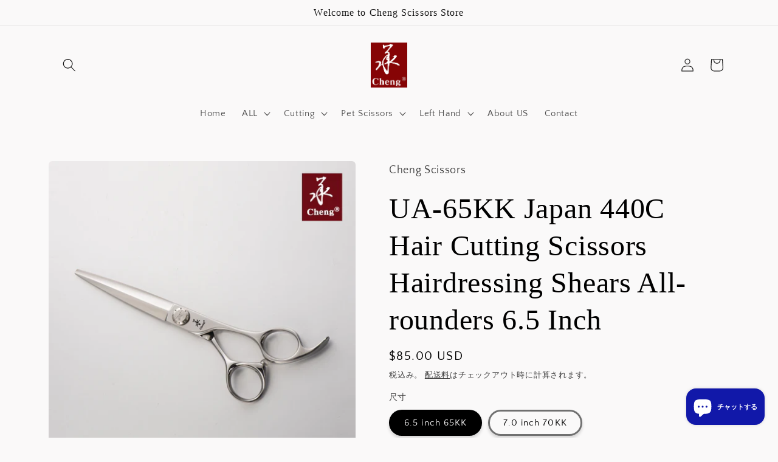

--- FILE ---
content_type: text/html; charset=UTF-8
request_url: https://pre.bossapps.co/api/js/cheng-scissors-8495.myshopify.com/variants
body_size: 1807
content:
{"45119429804253SP":"5225414877","45119429804253":"yes","45119429869789SP":"5225414877","45119429869789":"yes","45119429968093SP":"5225414877","45119429968093":"yes","45119430000861SP":"5225414877","45119430000861":"yes","45119430033629SP":"5225414877","45119430033629":"yes","45119430066397SP":"5225414877","45119430066397":"yes","45119430131933SP":"5225414877","45119430131933":"yes","45119430197469SP":"5225414877","45119430197469":"yes","45119430328541SP":"5225414877","45119430328541":"yes","45119430394077SP":"5225414877","45119430394077":"yes","45119430426845SP":"5225414877","45119430426845":"yes","45119430492381SP":"5225414877","45119430492381":"yes","45119430525149SP":"5225414877","45119430525149":"yes","45119430623453SP":"5225414877","45119430623453":"yes","45119430656221SP":"5225414877","45119430656221":"yes","45119430688989SP":"5225414877","45119430688989":"yes","45119430787293SP":"5225414877","45119430787293":"yes","45119430820061SP":"5225414877","45119430820061":"no","45119430852829SP":"5225414877","45119430852829":"yes","45119430918365SP":"5225414877","45119430918365":"yes","45119322226909SP":"5225414877","45119322226909":"no","45119322325213SP":"5225414877","45119322325213":"no","45119322456285SP":"5225414877","45119322456285":"no","45119322489053SP":"5225414877","45119322489053":"no","45119322521821SP":"5225414877","45119322521821":"no","45119941607645SP":"5225447645","45119941607645":"yes","45119941640413SP":"5225447645","45119941640413":"yes","45119941673181SP":"5225447645","45119941673181":"yes","45119941705949SP":"5225447645","45119941705949":"yes","45119941738717SP":"5225447645","45119941738717":"yes","45120006783197SP":"5225447645","45120006783197":"yes","45120006815965SP":"5225447645","45120006815965":"yes","45120006848733SP":"5225447645","45120006848733":"yes","45120006881501SP":"5225447645","45120006881501":"yes","45120006914269SP":"5225447645","45120006914269":"yes","45115245428957SP":"5225447645","45115245428957":"yes","45115245461725SP":"5225447645","45115245461725":"yes","45115245494493SP":"5225447645","45115245494493":"yes","45115245527261SP":"5225447645","45115245527261":"yes","45115245560029SP":"5225447645","45115245560029":"yes","45115245592797SP":"5225447645","45115245592797":"yes","45115245625565SP":"5225447645","45115245625565":"yes","45115245658333SP":"5225447645","45115245658333":"yes","45115245691101SP":"5225447645","45115245691101":"yes","45115245723869SP":"5225447645","45115245723869":"yes","45115245756637SP":"5225447645","45115245756637":"yes","45115245789405SP":"5225447645","45115245789405":"yes","45115245822173SP":"5225447645","45115245822173":"yes","45115245854941SP":"5225447645","45115245854941":"yes","45115245887709SP":"5225447645","45115245887709":"yes","45115245920477SP":"5225447645","45115245920477":"yes","45115245953245SP":"5225447645","45115245953245":"yes","45115245986013SP":"5225447645","45115245986013":"yes","45115246018781SP":"5225447645","45115246018781":"yes","45115246051549SP":"5225447645","45115246051549":"yes","45115938570461SP":"5225447645","45115938570461":"yes","45117336387805SP":"5225447645","45117336387805":"yes","45117336486109SP":"5225447645","45117336486109":"yes","45117336518877SP":"5225447645","45117336518877":"yes","45117336584413SP":"5225447645","45117336584413":"yes","45119139414237SP":"5225447645","45119139414237":"yes","45119139479773SP":"5225447645","45119139479773":"yes","45119139512541SP":"5225447645","45119139512541":"yes","45119139545309SP":"5225447645","45119139545309":"yes","45119139643613SP":"5225447645","45119139643613":"yes","45119973327069SP":"5225447645","45119973327069":"yes","45119973359837SP":"5225447645","45119973359837":"yes","45119973392605SP":"5225447645","45119973392605":"yes","45119973425373SP":"5225447645","45119973425373":"yes","45119973458141SP":"5225447645","45119973458141":"yes","45119973490909SP":"5225447645","45119973490909":"yes","45119973523677SP":"5225447645","45119973523677":"yes","45119973589213SP":"5225447645","45119973589213":"yes","45119973621981SP":"5225447645","45119973621981":"yes","45119973654749SP":"5225447645","45119973654749":"yes","45119973687517SP":"5225447645","45119973687517":"yes","45119973720285SP":"5225447645","45119973720285":"yes","45119973753053SP":"5225447645","45119973753053":"yes","45119973785821SP":"5225447645","45119973785821":"yes","45119973818589SP":"5225447645","45119973818589":"yes","45119973851357SP":"5225447645","45119973851357":"yes","45119973884125SP":"5225447645","45119973884125":"yes","45119973916893SP":"5225447645","45119973916893":"yes","45119973949661SP":"5225447645","45119973949661":"yes","45119973982429SP":"5225447645","45119973982429":"yes","45118985797853SP":"5225447645","45118985797853":"yes","45118985928925SP":"5225447645","45118985928925":"yes","45118985961693SP":"5225447645","45118985961693":"yes","45118985994461SP":"5225447645","45118985994461":"yes","45118986059997SP":"5225447645","45118986059997":"yes","45119954583773SP":"5225447645","45119954583773":"no","45119954616541SP":"5225447645","45119954616541":"yes","45119954649309SP":"5225447645","45119954649309":"yes","45119954682077SP":"5225447645","45119954682077":"yes","45119954714845SP":"5225447645","45119954714845":"yes","45115233861853SP":"5225447645","45115233861853":"yes","45115233894621SP":"5225447645","45115233894621":"yes","45115233927389SP":"5225447645","45115233927389":"yes","45115233960157SP":"5225447645","45115233960157":"yes","45115233992925SP":"5225447645","45115233992925":"yes","45119987351773SP":"5225447645","45119987351773":"yes","45119987417309SP":"5225447645","45119987417309":"yes","45119987450077SP":"5225447645","45119987450077":"yes","45119987482845SP":"5225447645","45119987482845":"yes","45119987515613SP":"5225447645","45119987515613":"yes","45120310116573SP":"5225447645","45120310116573":"yes","45120310149341SP":"5225447645","45120310149341":"yes","45120310182109SP":"5225447645","45120310182109":"yes","45120310214877SP":"5225447645","45120310214877":"yes","45120310247645SP":"5225447645","45120310247645":"yes","45120136020189SP":"5225447645","45120136020189":"yes","45120136052957SP":"5225447645","45120136052957":"yes","45120136085725SP":"5225447645","45120136085725":"yes","45120136118493SP":"5225447645","45120136118493":"yes","45120136151261SP":"5225447645","45120136151261":"yes","45120188842205SP":"5225447645","45120188842205":"yes","45120188874973SP":"5225447645","45120188874973":"yes","45120188940509SP":"5225447645","45120188940509":"yes","45120189169885SP":"5225447645","45120189169885":"yes","45120189694173SP":"5225447645","45120189694173":"yes","45120052363485SP":"5225447645","45120052363485":"yes","45120052396253SP":"5225447645","45120052396253":"yes","45120052429021SP":"5225447645","45120052429021":"yes","45120052461789SP":"5225447645","45120052461789":"yes","45120052494557SP":"5225447645","45120052494557":"yes","45120052527325SP":"5225447645","45120052527325":"yes","45120052560093SP":"5225447645","45120052560093":"yes","45120052592861SP":"5225447645","45120052592861":"yes","45120052625629SP":"5225447645","45120052625629":"yes","45120052658397SP":"5225447645","45120052658397":"yes","45120052691165SP":"5225447645","45120052691165":"yes","45120052723933SP":"5225447645","45120052723933":"yes","45120052756701SP":"5225447645","45120052756701":"yes","45120052822237SP":"5225447645","45120052822237":"yes","45120052855005SP":"5225447645","45120052855005":"yes","45120052887773SP":"5225447645","45120052887773":"yes","45120052920541SP":"5225447645","45120052920541":"yes","45120052953309SP":"5225447645","45120052953309":"yes","45120052986077SP":"5225447645","45120052986077":"yes","45120053018845SP":"5225447645","45120053018845":"yes","45120086180061SP":"5225447645","45120086180061":"yes","45120032506077SP":"5225447645","45120032506077":"yes","45120032538845SP":"5225447645","45120032538845":"yes","45120032571613SP":"5225447645","45120032571613":"yes","45120032604381SP":"5225447645","45120032604381":"yes","45120032637149SP":"5225447645","45120032637149":"yes","45120032669917SP":"5225447645","45120032669917":"yes","45120032702685SP":"5225447645","45120032702685":"yes","45120032735453SP":"5225447645","45120032735453":"yes","45120032800989SP":"5225447645","45120032800989":"yes","45120032833757SP":"5225447645","45120032833757":"yes","45120032866525SP":"5225447645","45120032866525":"yes","45120032899293SP":"5225447645","45120032899293":"yes","45120032932061SP":"5225447645","45120032932061":"yes","45120032964829SP":"5225447645","45120032964829":"yes","45120032997597SP":"5225447645","45120032997597":"yes","45120033030365SP":"5225447645","45120033030365":"yes","45120033063133SP":"5225447645","45120033063133":"yes","45120033128669SP":"5225447645","45120033128669":"yes","45120033161437SP":"5225447645","45120033161437":"yes","45120033194205SP":"5225447645","45120033194205":"yes","45120068518109SP":"5225447645","45120068518109":"yes","45120068550877SP":"5225447645","45120068550877":"yes","45120068583645SP":"5225447645","45120068583645":"yes","45120068616413SP":"5225447645","45120068616413":"yes","45120068649181SP":"5225447645","45120068649181":"yes","45120228622557SP":"5225447645","45120228622557":"yes","45120228655325SP":"5225447645","45120228655325":"yes","45120228688093SP":"5225447645","45120228688093":"yes","45120228720861SP":"5225447645","45120228720861":"yes","45120228753629SP":"5225447645","45120228753629":"yes","45120228786397SP":"5225447645","45120228786397":"yes","45120228819165SP":"5225447645","45120228819165":"yes","45120228851933SP":"5225447645","45120228851933":"yes","45120228884701SP":"5225447645","45120228884701":"yes","45120228917469SP":"5225447645","45120228917469":"yes","45120228950237SP":"5225447645","45120228950237":"yes","45120228983005SP":"5225447645","45120228983005":"yes","45120229015773SP":"5225447645","45120229015773":"yes","45120229081309SP":"5225447645","45120229081309":"yes","45120229114077SP":"5225447645","45120229114077":"yes","45120229146845SP":"5225447645","45120229146845":"yes","45120229179613SP":"5225447645","45120229179613":"yes","45120229212381SP":"5225447645","45120229212381":"yes","45120229245149SP":"5225447645","45120229245149":"yes","45120229310685SP":"5225447645","45120229310685":"yes"}